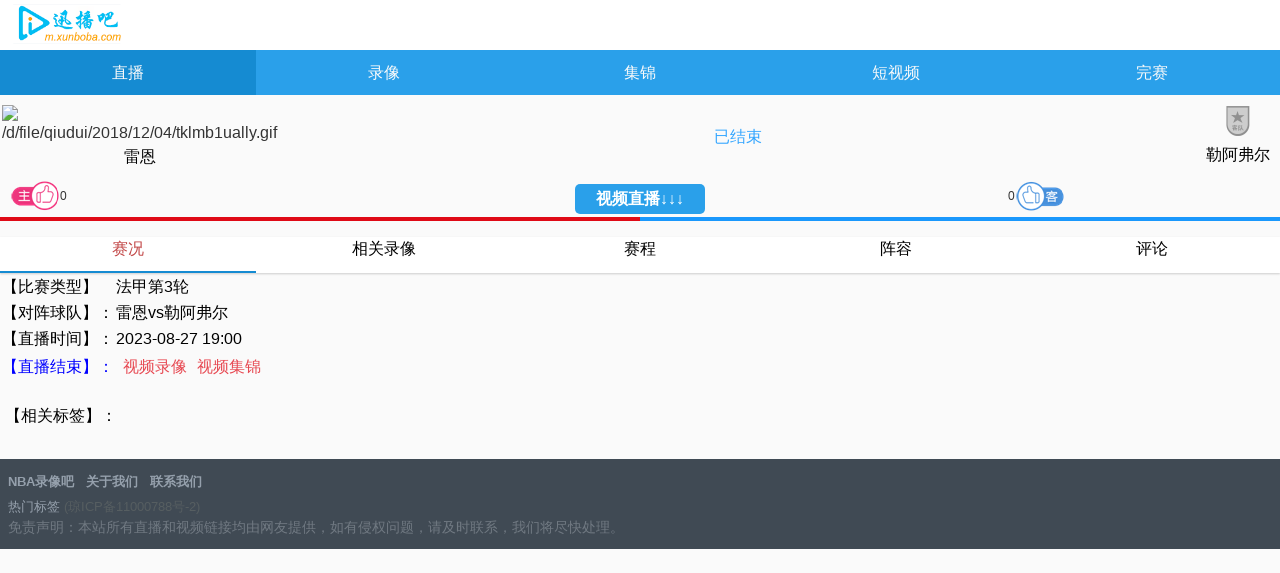

--- FILE ---
content_type: text/html; charset=utf-8
request_url: https://m.xunboba.com/zhibo/80402.html
body_size: 3609
content:
<!DOCTYPE html>
<html>
<head>
    <meta charset="utf-8">
    <meta http-equiv="X-UA-Compatible" content="IE=edge,chrome=1">
    <meta name="applicable-device" content="mobile">
    <meta name="viewport" content="width=device-width, initial-scale=1.0, user-scalable=no">
    <meta name="format-detection" content="telephone=no">
    <meta name="apple-mobile-web-app-capable" content="no">
    <meta name="apple-mobile-web-app-status-bar-style" content="black">
    <title>2023年08月27日雷恩VS勒阿弗尔直播-法甲第3轮直播-NBA录像吧</title>
    <meta name="keywords" content="法甲第3轮,勒阿弗尔,雷恩">
    <meta name="description" content="NBA录像吧为您带来2023年08月27日法甲第3轮勒阿弗尔vs雷恩的视频直播，比赛结束后NBA录像吧为您收集法甲第3轮勒阿弗尔vs雷恩的录像、集锦和新闻等">	
    <link rel="shortcut icon" href="/static/picture/favicon.ico">
    <link rel="stylesheet" type="text/css" href="/static/css/m.css">
    <script language="javascript" src="/static/js/m.js" type="text/javascript"></script>
    <script language="javascript">
        var gameid = "80402";
        var bifenstr = "";
        var bsisover = "no";
        var aid = "80402";
        var bfisfan = "5ZCm";
    </script>
    <style>
        .isay-item{
            height: 110px !important;
        }
    </style>
</head>
<body>
<div class="global">

    <div id="append_parent"></div>
    <div class="header">
        <h1 class="logo"><a href="/">NBA录像吧</a></h1>
    </div>
    <div class="nav">
        <ul>
            <li class="current" style="width: 20%;"><a href="/">直播</a></li>
            <li style="width: 20%;"><a href="/nbaluxiang/">录像</a></li>
            <li style="width: 20%;"><a href="/nbajijin/">集锦</a></li>
            <li style="width: 20%;"><a href="/lqqx/">短视频</a></li>
	    <li style="width: 20%;"><a href="/record.html">完赛</a></li>
        </ul>
    </div>



    <div class="channel">
        <div class="links" id="left" width="100%">
            <div class="sherry_title">
                <table width="100%" style="margin-top:8px;">
                    <tbody>
                    <tr>
                        <td width="80" align="center">
                            <div class="s_name"><img src="/d/file/qiudui/2018/12/04/tklmb1ually.gif" height="30" alt="/d/file/qiudui/2018/12/04/tklmb1ually.gif"></div>雷恩
                        </td>
                        <td align="center">
                            <div class="time" id="teambf"></div>



                            <p class="match-score_js ing"> 已结束 </p>
							                        </td>
                        <td align="center" width="80">
                            <div class="s_name"><img src="/static/images/kedui.png" height="30" width="30"></div>勒阿弗尔
                        </td>
                    </tr>
                    </tbody>
                </table>

<div class="mode_line">
    <div class="digg-container host_good" data-aid="80402">
        <a href="#" class="digg-btn" data-action="host_good" title="为主队点赞">
            <span class="visually-hidden">为主队点赞</span>
        </a>
        <span class="digg-count"></span> 
    </div>
    <div class="match_mode_status">
        <h1>视频直播↓↓↓</h1>
    </div>
    <div class="digg-container guest_good" data-aid="80402">
        <span class="digg-count"></span>
        <a href="#" class="digg-btn" data-action="guest_good" title="为客队点赞">
            <span class="visually-hidden">为客队点赞</span>
        </a>
    </div>
</div>
<div class="live-support-bar-container">
    <div class="support-bar left js-left-support-bar" style="right: 50%"></div>
    <div class="support-bar right js-right-support-bar" style="left: 50%"></div>
</div>
                <div class="swiper-container swiper-container-horizontal">
                    <div class="swiper-wrapper">
                        <div class="bc-head-xian" style="transform: translateX(0px); width: 82px;"></div>
                        <div class="swiper-slide swiper-slide-active on" value="all" style="width: 82.8px;">赛况</div>
						<div class="swiper-slide" value="zhongyao" style="width: 82.8px;">相关录像</div>
						<div class="swiper-slide" value="basketball" style="width: 82.8px;">赛程</div>
                        <div class="swiper-slide swiper-slide-next" value="zhongyao" style="width: 82.8px;">阵容</div>
                        <div class="swiper-slide" value="football" style="width: 82.8px;">评论</div>
                    </div>
                </div>
            </div>
            <script language="javascript" type="text/javascript" src="/static/js/jquery.js"></script>
            <script src="/static/js/swiper.min.js"></script>

            <!-- Initialize Swiper -->
            <script>
                var swiper = new Swiper('.swiper-container', {
                    pagination: '.swiper-pagination',
                    paginationClickable: true,
                    slidesPerView: 5,
                    spaceBetween: 0,
                });
                $('.swiper-wrapper .swiper-slide').eq(0).addClass("on");
                var sWidth = $('.swiper-container').width();
                sWidth = Math.floor(sWidth / 5);
                $('.bc-head-xian').css("width", sWidth);
                $(".swiper-wrapper .swiper-slide").click(function () {
                    $(".swiper-wrapper .swiper-slide").removeClass("on");
                    $(this).addClass("on");
                    var sleft = $(this).position().left;
                    $('.bc-head-xian').css("transform", "translateX(" + sleft + "px)");
                    var tabvalue = $(this).attr('value');
                    $(".article-list").css("display", "none");
                    $(".article-list").eq($(this).index() - 1).css("display", "block");

                });
            </script>

            <div class="article-list" style="display:block">
                <table border="0">
                    <tbody>
                    <tr>
                        <td>【比赛类型】</td>
                        <td>法甲第3轮</td>
                    </tr>
                    <tr>
                        <td>【对阵球队】：</td>
                        <td> 雷恩vs勒阿弗尔</td>
                    </tr>

                    <tr>
                        <td>【直播时间】：</td>
                        <td>2023-08-27 19:00 </td>
                    </tr>
                    </tbody>
                </table>
				<table border="0" style="color:#0000FF">
                <tbody>				
				<tr>
                        <td>
						                                   【直播结束】：
                        <a href="/shipin/139422.html">视频录像</a><a href="/shipin/139404.html">视频集锦</a>                    
                						</td>
                        
                    </tr>
					</tbody>
					</table>

                <div id="t-goal"></div>
                <div id="live_text"></div>
        <div class="itags_live">
            【相关标签】：        </div>
            </div>
            <div class="article-list">
                <div class="dxb_bc">
                    <div class="soccer-hd-B">
                        <h2><a href="/shipin/" class="f074">视频录像专区</a></h2>
                        <a href="/shipin/" class="blue btn-more" title="更多">更多>></a>
                        <div style="clear:both;"></div>
                    </div>
                    <div class="list" style="margin: 10px;padding: 8px;width:auto;">
                                                                        <li>
                            <div class="float guidon1" style="">
                                <a href="/shipin/203614.html">【法甲】2025年12月14日 里昂vs勒阿弗尔 全场录像在线回放</a>
                            </div>
                        </li>
                                                <li>
                            <div class="float guidon1" style="">
                                <a href="/shipin/203605.html">【法甲】2025年12月14日 里昂vs勒阿弗尔 全场集锦</a>
                            </div>
                        </li>
                                                <li>
                            <div class="float guidon1" style="">
                                <a href="/shipin/203530.html">【法甲】2025年12月14日 雷恩vs布雷斯特 全场录像在线回放</a>
                            </div>
                        </li>
                                                <li>
                            <div class="float guidon1" style="">
                                <a href="/shipin/203079.html">【法甲】2025年12月08日 勒阿弗尔vs巴黎FC 全场集锦</a>
                            </div>
                        </li>
                                                <li>
                            <div class="float guidon1" style="">
                                <a href="/shipin/203052.html">【法甲】2025年12月08日 勒阿弗尔vs巴黎FC 全场录像在线回放</a>
                            </div>
                        </li>
                                                <li>
                            <div class="float guidon1" style="">
                                <a href="/shipin/202463.html">【法甲】2025年12月01日 勒阿弗尔vs里尔 全场集锦</a>
                            </div>
                        </li>
                                                <li>
                            <div class="float guidon1" style="">
                                <a href="/shipin/202441.html">【法甲】2025年12月01日 勒阿弗尔vs里尔 全场录像在线回放</a>
                            </div>
                        </li>
                                                <li>
                            <div class="float guidon1" style="">
                                <a href="/shipin/202256.html">【法甲】2025年11月29日 梅斯vs雷恩 全场录像在线回放</a>
                            </div>
                        </li>
                                            </div>
                </div>
            </div>
            <div class="article-list">
                <div class="contentright-title">最近相关赛程</div>
                <ul id="list">
                                                        </ul>
                <div style="clear:both;"></div>
            </div>			
            <div class="article-list" style="display:block">
                <div style="padding:10px;">


                </div>
                <div class="clear"></div>
            </div>
			<div class="article-list">
                <div id="g-linup"></div>
            </div>
            <div class="article-list" style="display:block">

                <div class="clear"></div>
            </div>
        </div>
    </div>

    <script language="javascript">
        var gameid = "0";
        var bifenstr = "";
        updatelqzbinfosj();
    </script>
    <div id="bottomNav">
        <div class="li_f"><img class="lazy signal_img" src="/static/images/signal.png"><span>信号源</span></div>
        <div class="debug_mesg">
	<!--<div class="sinhao">
    <div class="cclive_list">
        <div class="user_list" id="showXinHao">
        </div>
    </div>
    </div>-->
        </div>
        <div class="debug_switch">取消</div>
    </div>
    <!-- footer/S -->
    <div class="footer">
 <div class="links">
  <p> <strong><a href="/">NBA录像吧</a></strong> <strong><a href="/contact.html">关于我们</a></strong> <strong><a href="/contact.html">联系我们</a></strong> </p>
  <p><a href="/tags/">热门标签</a> (琼ICP备11000788号-2)</p>
 </div>
<script>
    (function () {
        var bp = document.createElement('script');
        var curProtocol = window.location.protocol.split(':')[0];
        if (curProtocol === 'https') {
            bp.src = 'https://zz.bdstatic.com/linksubmit/push.js';
        }
        else {
            bp.src = 'http://push.zhanzhang.baidu.com/push.js';
        }
        var s = document.getElementsByTagName("script")[0];
        s.parentNode.insertBefore(bp, s);
    })();
</script>
 <div class="copyright">
  <p>
<script>
var _hmt = _hmt || [];
(function() {
  var hm = document.createElement("script");
  hm.src = "https://hm.baidu.com/hm.js?31134b5ee3194ad3db335eb64a29db5e";
  var s = document.getElementsByTagName("script")[0]; 
  s.parentNode.insertBefore(hm, s);
})();
</script>

   免责声明：本站所有直播和视频链接均由网友提供，如有侵权问题，请及时联系，我们将尽快处理。 </p>
 </div>
<div class="clear"></div>
<script src="/ad_zhibodp.js" type="text/javascript"></script>
<script type="text/javascript">OTca1('zhiboweb1');</script>
<a href="#0" class="cd-top">Top</a>
</div>

    <!-- footer/E -->
<script>var ssid="80402";</script>
<script type="text/javascript" src="/static/js/infor_2.js"></script>
<script src="https://code.jquery.com/jquery-1.11.3.min.js"></script>
</div>
</body>
</html>


--- FILE ---
content_type: text/css
request_url: https://m.xunboba.com/static/css/m.css
body_size: 18535
content:
/*reset*/
body,div,ol,ul,h1,h2,h3,h4,h5,h6,p,th,td,dl,dd,form,iframe,input,textarea,select,label,article,aside,footer,header,menu,nav,section,time,audio,video {
  margin:0;
  padding:0;
}
a {
color: #c14545;;
}
article,aside,footer,header,hgroup,nav,section,audio,canvas,video {
    display: block;
}
body {
    font-family: Lucida, Verdana, 'Hiragino Sans GB', STHeiti, 'WenQuanYi Micro Hei', 'Microsoft YaHei', 微软雅黑, SimSun, sans-serif;
    -webkit-text-size-adjust: 100%;
    -ms-text-size-adjust: 100%;
    -webkit-tap-highlight-color:rgba(0,0,0,0);
}
textarea {
    resize: none;
}
iframe,img {
    border:0;
}
ul,ol {
    list-style:none;
}
input,
select,
textarea {
    outline: 0;
    -webkit-user-modify: read-write-plaintext-only;
}
input {
    -webkit-appearance: none;
}
a{
    text-decoration: none;
}
body,.global{
    background: #fafafa
}
.global{
    min-width: 320px;
}

/*header*/
.header{
    width: 100%; height: 50px;
    background: #fff;
    position:relative;
}
.logo{
    display: inline-block; text-indent:-9999em;
    width: 115px; height: 40px;
    background-image: url(/static/images/logo_m.png);
    background-repeat: no-repeat;
    background-position: 0 0;
    -webkit-background-size:115px 40px;
    -moz-background-size:115px 40px;
    -o-background-size:115px 40px;
    background-size:115px 40px;
    margin: 4px 0 0 10px;
}
.logo a{
    display: block;
}

.jump{
    display: inline-block;
    float: right; margin: 13px 14px 0 0;
    width: 60px; height: 19px;
}

.swiper-slide a{
position:relative;
}
.swiper-slide .swiper-txt{
position: absolute;
top: 0;
left: 0;
margin-bottom: 0;
width: 100%;
height: 25x;
line-height: 25px;
font-size: 12px;
background: rgba(0,0,0,0.3);
color: #FFFFFF;
text-align: center;
}
.bslist li {
clear: both;
position: relative;
border-bottom: 1px solid #E6E6E6;
padding: 5px 5px;
}
.bslist li a {
color: #000;
}
.goTop img{
position: absolute;
right: 5px;
top: 5px;
}
.saishi .head img{
position: absolute;
right: 5px;
top: 5px;
}
.bslist .time {
font-family: Lucida, Verdana, 'Hiragino Sans GB', STHeiti, 'Microsoft YaHei',SimSun, sans-serif,shruti;
font-size: 12px;
}
/*nav*/
.nav{
    width: 100%; overflow: hidden;
    background: #2AA0EA;
    height:45px;
	line-height:45px;
    margin: 0;
}
.nav ul{
    overflow: hidden;
}
.nav li{
	height:45px;
     line-height: 45px;
    float: left; font-size: 1em;
    display: inline-block; text-align: center;
}
.nav li a{
    display: block;
    color: #fafafa
}

.nav li a:focus{
    background: #158BD2
}
.nav li.current a,.toplink li.current a{
    background: #158BD2
}
.navmore{
    display: none;
}
.module table tr  td {
text-align: center;
padding: 5px 0;
color: #000;
font-size: 0.9em;
}
.module table tr td:nth-child(3) {
width: 23%;
}
.module table tr td:nth-child(4) {
width: 23%;
}
.module table tr td:nth-child(1) {
width: 15%;
padding-left: 5px;
font-weight: normal;
text-align: left;
}
.module table tr td:nth-child(2) {
width: 23%;
}

/*head*/
.head{
    height: 31px;
	margin-bottom: 1px;
    background-color:#2AA0EA;
}
.head h2{
    font-size: 1em; font-weight: normal;
    display: inline-block; text-align: center;
    float: left; width: auto; 
    height: 31px; line-height: 31px;
    color: #FFFFFF;
	padding-left:10px;
}

.head h2 a {
    color: #FFF;
	text-decoration:underline;
}
.pic-item{padding-top:5px;overflow:hidden}
.pic-item li{float:left;width:45%;text-align:center;margin:0 8px 5px 8px;list-style: none;}
.pic-item .pic{width:99%;height:90px;overflow:hidden;margin:0;border-radius:8px;margin-left:3px;}
.pic-item .pic img{width:100%;padding:0;border:none;height:90px;border-radius:8px}
.pic-item h4{height:35px;margin:5px 0 0 10px;overflow:hidden;line-height:18px;font-size:12px;font-weight:400;margin-left:3px;}
.mbody{
    padding: 0 5px;
	font-size: 14px;
	line-height: 30px;
}
.mbody a{
	display:block;
	width:90%;
	height:auto;
	overflow:hidden;
	position:relative;
	line-height:30px;
	padding: 2px 10px; 
	margin:10px auto;
	box-shadow: 0 1px 3px rgba(0,0,0,0.6);
	text-decoration: none;
    background: #ffffff;
    border-radius: 4px;
}
.mbody p{word-break: normal;text-align: justify;}
.mbody img{
	max-width: 100% !important; height:auto; /*padding: 5px; border: solid 1px #ccc;*/
}
.zeb8624post {
clear: both;
margin: 20px 10px 0px 10px;
position: relative;
padding-bottom:6px;
border-bottom: 1px solid #f0f0f0;
overflow: hidden;
}
.zeb8624post .date {
float: left;
width: 60px;
height: 48px;
background: #2AA0EA;
margin-top: 2px;
margin-right: 8px;
border: 1px solid #CCC;
border-radius: 5px;
}
.zeb8624post .newsimg{
	float:left;
	width:100px;
	margin-right:16px;
}
.zeb8624post .newsright h2{
font-weight:normal;height:30px;line-height:22px;padding:5px 0;font-size:1.0em;

}
.zeb8624post .newsright h2 a{display:block;color:#c14545;;}
.zeb8624post .newsimg img{
max-width:100px;
margin: 0 auto;
	border:none;
	border-radius:5px;
}
.intro img{
width:100%;
margin: 0 auto;
}
.zeb8624post .date span {
display: block;
text-align: center;
color: #fff;
font-family: 'Microsoft Yahei',Arial;
}
.zeb8624post .date span.f {
font-size: 10px;
}
.zeb8624post .date span {
display: block;
text-align: center;
color: #fff;
font-family: 'Microsoft Yahei',Arial;
}
.zeb8624post h2 {
font-size: 14px;
background: url(/images/topbg.gif) 0 -234px no-repeat;
line-height: 25px;
padding-bottom: 3px;
}
.zeb8624post .info {
height: 20px;
line-height: 20px;
color: #666;
margin-top: 2px;
    font-size: 12px;
}
.zeb8624post .info span.categories {
background: url(images/icons.gif) left -480px no-repeat;
margin-right: 8px;
}
.zeb8624post .info span a {
color:#069;
}
.clear {
clear: both;
}
.zeb8624post .intro {
margin: 1px 0px;
font-size: 12px;
color:#818b97;
}
.zeb8624post .intro p {
padding: 5px 0;
text-align: justify;
text-justify: inter-ideograph;
text-indent: 2em;
line-height: 190%;
margin:0;
}
.swiper-container{margin:0 auto;position:relative;overflow:hidden;z-index:1}.swiper-container-no-flexbox .swiper-slide{float:left}.swiper-container-vertical>.swiper-wrapper{-webkit-box-orient:vertical;-moz-box-orient:vertical;-ms-flex-direction:column;-webkit-flex-direction:column;flex-direction:column}.swiper-wrapper{position:relative;width:100%;height:100%;z-index:1;display:-webkit-box;display:-moz-box;display:-ms-flexbox;display:-webkit-flex;display:flex;-webkit-transition-property:-webkit-transform;-moz-transition-property:-moz-transform;-o-transition-property:-o-transform;-ms-transition-property:-ms-transform;transition-property:transform;-webkit-box-sizing:content-box;-moz-box-sizing:content-box;box-sizing:content-box}.swiper-container-android .swiper-slide,.swiper-wrapper{-webkit-transform:translate3d(0,0,0);-moz-transform:translate3d(0,0,0);-o-transform:translate(0,0);-ms-transform:translate3d(0,0,0);transform:translate3d(0,0,0)}.swiper-container-multirow>.swiper-wrapper{-webkit-box-lines:multiple;-moz-box-lines:multiple;-ms-flex-wrap:wrap;-webkit-flex-wrap:wrap;flex-wrap:wrap}.swiper-container-free-mode>.swiper-wrapper{-webkit-transition-timing-function:ease-out;-moz-transition-timing-function:ease-out;-ms-transition-timing-function:ease-out;-o-transition-timing-function:ease-out;transition-timing-function:ease-out;margin:0 auto}.swiper-slide{-webkit-flex-shrink:0;-ms-flex:0 0 auto;flex-shrink:0;width:100%;height:100%;position:relative}.swiper-container .swiper-notification{position:absolute;left:0;top:0;pointer-events:none;opacity:0;z-index:-1000}.swiper-wp8-horizontal{-ms-touch-action:pan-y;touch-action:pan-y}.swiper-wp8-vertical{-ms-touch-action:pan-x;touch-action:pan-x}.swiper-button-next,.swiper-button-prev{position:absolute;top:50%;width:27px;height:44px;margin-top:-22px;z-index:10;cursor:pointer;-moz-background-size:27px 44px;-webkit-background-size:27px 44px;background-size:27px 44px;background-position:center;background-repeat:no-repeat}.swiper-button-next.swiper-button-disabled,.swiper-button-prev.swiper-button-disabled{opacity:.35;cursor:auto;pointer-events:none}.swiper-button-prev,.swiper-container-rtl .swiper-button-next{background-image:url("data:image/svg+xml;charset=utf-8,%3Csvg%20xmlns%3D'http%3A%2F%2Fwww.w3.org%2F2000%2Fsvg'%20viewBox%3D'0%200%2027%2044'%3E%3Cpath%20d%3D'M0%2C22L22%2C0l2.1%2C2.1L4.2%2C22l19.9%2C19.9L22%2C44L0%2C22L0%2C22L0%2C22z'%20fill%3D'%23007aff'%2F%3E%3C%2Fsvg%3E");left:10px;right:auto}.swiper-button-prev.swiper-button-black,.swiper-container-rtl .swiper-button-next.swiper-button-black{background-image:url("data:image/svg+xml;charset=utf-8,%3Csvg%20xmlns%3D'http%3A%2F%2Fwww.w3.org%2F2000%2Fsvg'%20viewBox%3D'0%200%2027%2044'%3E%3Cpath%20d%3D'M0%2C22L22%2C0l2.1%2C2.1L4.2%2C22l19.9%2C19.9L22%2C44L0%2C22L0%2C22L0%2C22z'%20fill%3D'%23000000'%2F%3E%3C%2Fsvg%3E")}.swiper-button-prev.swiper-button-white,.swiper-container-rtl .swiper-button-next.swiper-button-white{background-image:url("data:image/svg+xml;charset=utf-8,%3Csvg%20xmlns%3D'http%3A%2F%2Fwww.w3.org%2F2000%2Fsvg'%20viewBox%3D'0%200%2027%2044'%3E%3Cpath%20d%3D'M0%2C22L22%2C0l2.1%2C2.1L4.2%2C22l19.9%2C19.9L22%2C44L0%2C22L0%2C22L0%2C22z'%20fill%3D'%23ffffff'%2F%3E%3C%2Fsvg%3E")}.swiper-button-next,.swiper-container-rtl .swiper-button-prev{background-image:url("data:image/svg+xml;charset=utf-8,%3Csvg%20xmlns%3D'http%3A%2F%2Fwww.w3.org%2F2000%2Fsvg'%20viewBox%3D'0%200%2027%2044'%3E%3Cpath%20d%3D'M27%2C22L27%2C22L5%2C44l-2.1-2.1L22.8%2C22L2.9%2C2.1L5%2C0L27%2C22L27%2C22z'%20fill%3D'%23007aff'%2F%3E%3C%2Fsvg%3E");right:10px;left:auto}.swiper-button-next.swiper-button-black,.swiper-container-rtl .swiper-button-prev.swiper-button-black{background-image:url("data:image/svg+xml;charset=utf-8,%3Csvg%20xmlns%3D'http%3A%2F%2Fwww.w3.org%2F2000%2Fsvg'%20viewBox%3D'0%200%2027%2044'%3E%3Cpath%20d%3D'M27%2C22L27%2C22L5%2C44l-2.1-2.1L22.8%2C22L2.9%2C2.1L5%2C0L27%2C22L27%2C22z'%20fill%3D'%23000000'%2F%3E%3C%2Fsvg%3E")}.swiper-button-next.swiper-button-white,.swiper-container-rtl .swiper-button-prev.swiper-button-white{background-image:url("data:image/svg+xml;charset=utf-8,%3Csvg%20xmlns%3D'http%3A%2F%2Fwww.w3.org%2F2000%2Fsvg'%20viewBox%3D'0%200%2027%2044'%3E%3Cpath%20d%3D'M27%2C22L27%2C22L5%2C44l-2.1-2.1L22.8%2C22L2.9%2C2.1L5%2C0L27%2C22L27%2C22z'%20fill%3D'%23ffffff'%2F%3E%3C%2Fsvg%3E")}.swiper-pagination{position:absolute;text-align:center;-webkit-transition:300ms;-moz-transition:300ms;-o-transition:300ms;transition:300ms;-webkit-transform:translate3d(0,0,0);-ms-transform:translate3d(0,0,0);-o-transform:translate3d(0,0,0);transform:translate3d(0,0,0);z-index:10}.swiper-pagination.swiper-pagination-hidden{opacity:0}.swiper-pagination-bullet{width:8px;height:8px;display:inline-block;border-radius:100%;background:#fff;opacity:.2}button.swiper-pagination-bullet{border:none;margin:0;padding:0;box-shadow:none;-moz-appearance:none;-ms-appearance:none;-webkit-appearance:none;appearance:none}.swiper-pagination-clickable .swiper-pagination-bullet{cursor:pointer}.swiper-pagination-white .swiper-pagination-bullet{background:#fff}.swiper-pagination-bullet-active{opacity:1;background:#007aff}.swiper-pagination-white .swiper-pagination-bullet-active{background:#fff}.swiper-pagination-black .swiper-pagination-bullet-active{background:#000}.swiper-container-vertical>.swiper-pagination{right:10px;top:50%;-webkit-transform:translate3d(0,-50%,0);-moz-transform:translate3d(0,-50%,0);-o-transform:translate(0,-50%);-ms-transform:translate3d(0,-50%,0);transform:translate3d(0,-50%,0)}.swiper-container-vertical>.swiper-pagination .swiper-pagination-bullet{margin:5px 0;display:block}.swiper-container-horizontal>.swiper-pagination{bottom:10px;left:0;width:100%}.swiper-container-horizontal>.swiper-pagination .swiper-pagination-bullet{margin:0 5px}.swiper-container-3d{-webkit-perspective:1200px;-moz-perspective:1200px;-o-perspective:1200px;perspective:1200px}.swiper-container-3d .swiper-cube-shadow,.swiper-container-3d .swiper-slide,.swiper-container-3d .swiper-slide-shadow-bottom,.swiper-container-3d .swiper-slide-shadow-left,.swiper-container-3d .swiper-slide-shadow-right,.swiper-container-3d .swiper-slide-shadow-top,.swiper-container-3d .swiper-wrapper{-webkit-transform-style:preserve-3d;-moz-transform-style:preserve-3d;-ms-transform-style:preserve-3d;transform-style:preserve-3d}.swiper-container-3d .swiper-slide-shadow-bottom,.swiper-container-3d .swiper-slide-shadow-left,.swiper-container-3d .swiper-slide-shadow-right,.swiper-container-3d .swiper-slide-shadow-top{position:absolute;left:0;top:0;width:100%;height:100%;pointer-events:none;z-index:10}.swiper-container-3d .swiper-slide-shadow-left{background-image:-webkit-gradient(linear,left top,right top,from(rgba(0,0,0,.5)),to(rgba(0,0,0,0)));background-image:-webkit-linear-gradient(right,rgba(0,0,0,.5),rgba(0,0,0,0));background-image:-moz-linear-gradient(right,rgba(0,0,0,.5),rgba(0,0,0,0));background-image:-o-linear-gradient(right,rgba(0,0,0,.5),rgba(0,0,0,0));background-image:linear-gradient(to left,rgba(0,0,0,.5),rgba(0,0,0,0))}.swiper-container-3d .swiper-slide-shadow-right{background-image:-webkit-gradient(linear,right top,left top,from(rgba(0,0,0,.5)),to(rgba(0,0,0,0)));background-image:-webkit-linear-gradient(left,rgba(0,0,0,.5),rgba(0,0,0,0));background-image:-moz-linear-gradient(left,rgba(0,0,0,.5),rgba(0,0,0,0));background-image:-o-linear-gradient(left,rgba(0,0,0,.5),rgba(0,0,0,0));background-image:linear-gradient(to right,rgba(0,0,0,.5),rgba(0,0,0,0))}.swiper-container-3d .swiper-slide-shadow-top{background-image:-webkit-gradient(linear,left top,left bottom,from(rgba(0,0,0,.5)),to(rgba(0,0,0,0)));background-image:-webkit-linear-gradient(bottom,rgba(0,0,0,.5),rgba(0,0,0,0));background-image:-moz-linear-gradient(bottom,rgba(0,0,0,.5),rgba(0,0,0,0));background-image:-o-linear-gradient(bottom,rgba(0,0,0,.5),rgba(0,0,0,0));background-image:linear-gradient(to top,rgba(0,0,0,.5),rgba(0,0,0,0))}.swiper-container-3d .swiper-slide-shadow-bottom{background-image:-webkit-gradient(linear,left bottom,left top,from(rgba(0,0,0,.5)),to(rgba(0,0,0,0)));background-image:-webkit-linear-gradient(top,rgba(0,0,0,.5),rgba(0,0,0,0));background-image:-moz-linear-gradient(top,rgba(0,0,0,.5),rgba(0,0,0,0));background-image:-o-linear-gradient(top,rgba(0,0,0,.5),rgba(0,0,0,0));background-image:linear-gradient(to bottom,rgba(0,0,0,.5),rgba(0,0,0,0))}.swiper-container-coverflow .swiper-wrapper{-ms-perspective:1200px}.swiper-container-fade.swiper-container-free-mode .swiper-slide{-webkit-transition-timing-function:ease-out;-moz-transition-timing-function:ease-out;-ms-transition-timing-function:ease-out;-o-transition-timing-function:ease-out;transition-timing-function:ease-out}.swiper-container-fade .swiper-slide{pointer-events:none}.swiper-container-fade .swiper-slide .swiper-slide{pointer-events:none}.swiper-container-fade .swiper-slide-active,.swiper-container-fade .swiper-slide-active .swiper-slide-active{pointer-events:auto}.swiper-container-cube{overflow:visible}.swiper-container-cube .swiper-slide{pointer-events:none;visibility:hidden;-webkit-transform-origin:0 0;-moz-transform-origin:0 0;-ms-transform-origin:0 0;transform-origin:0 0;-webkit-backface-visibility:hidden;-moz-backface-visibility:hidden;-ms-backface-visibility:hidden;backface-visibility:hidden;width:100%;height:100%;z-index:1}.swiper-container-cube.swiper-container-rtl .swiper-slide{-webkit-transform-origin:100% 0;-moz-transform-origin:100% 0;-ms-transform-origin:100% 0;transform-origin:100% 0}.swiper-container-cube .swiper-slide-active,.swiper-container-cube .swiper-slide-next,.swiper-container-cube .swiper-slide-next+.swiper-slide,.swiper-container-cube .swiper-slide-prev{pointer-events:auto;visibility:visible}.swiper-container-cube .swiper-slide-shadow-bottom,.swiper-container-cube .swiper-slide-shadow-left,.swiper-container-cube .swiper-slide-shadow-right,.swiper-container-cube .swiper-slide-shadow-top{z-index:0;-webkit-backface-visibility:hidden;-moz-backface-visibility:hidden;-ms-backface-visibility:hidden;backface-visibility:hidden}.swiper-container-cube .swiper-cube-shadow{position:absolute;left:0;bottom:0;width:100%;height:100%;background:#000;opacity:.6;-webkit-filter:blur(50px);filter:blur(50px);z-index:0}.swiper-scrollbar{border-radius:10px;position:relative;-ms-touch-action:none;background:rgba(0,0,0,.1)}.swiper-container-horizontal>.swiper-scrollbar{position:absolute;left:1%;bottom:3px;z-index:50;height:5px;width:98%}.swiper-container-vertical>.swiper-scrollbar{position:absolute;right:3px;top:1%;z-index:50;width:5px;height:98%}.swiper-scrollbar-drag{height:100%;width:100%;position:relative;background:rgba(0,0,0,.5);border-radius:10px;left:0;top:0}.swiper-scrollbar-cursor-drag{cursor:move}.swiper-lazy-preloader{width:42px;height:42px;position:absolute;left:50%;top:50%;margin-left:-21px;margin-top:-21px;z-index:10;-webkit-transform-origin:50%;-moz-transform-origin:50%;transform-origin:50%;-webkit-animation:swiper-preloader-spin 1s steps(12,end) infinite;-moz-animation:swiper-preloader-spin 1s steps(12,end) infinite;animation:swiper-preloader-spin 1s steps(12,end) infinite}.swiper-lazy-preloader:after{display:block;content:"";width:100%;height:100%;background-image:url("data:image/svg+xml;charset=utf-8,%3Csvg%20viewBox%3D'0%200%20120%20120'%20xmlns%3D'http%3A%2F%2Fwww.w3.org%2F2000%2Fsvg'%20xmlns%3Axlink%3D'http%3A%2F%2Fwww.w3.org%2F1999%2Fxlink'%3E%3Cdefs%3E%3Cline%20id%3D'l'%20x1%3D'60'%20x2%3D'60'%20y1%3D'7'%20y2%3D'27'%20stroke%3D'%236c6c6c'%20stroke-width%3D'11'%20stroke-linecap%3D'round'%2F%3E%3C%2Fdefs%3E%3Cg%3E%3Cuse%20xlink%3Ahref%3D'%23l'%20opacity%3D'.27'%2F%3E%3Cuse%20xlink%3Ahref%3D'%23l'%20opacity%3D'.27'%20transform%3D'rotate(30%2060%2C60)'%2F%3E%3Cuse%20xlink%3Ahref%3D'%23l'%20opacity%3D'.27'%20transform%3D'rotate(60%2060%2C60)'%2F%3E%3Cuse%20xlink%3Ahref%3D'%23l'%20opacity%3D'.27'%20transform%3D'rotate(90%2060%2C60)'%2F%3E%3Cuse%20xlink%3Ahref%3D'%23l'%20opacity%3D'.27'%20transform%3D'rotate(120%2060%2C60)'%2F%3E%3Cuse%20xlink%3Ahref%3D'%23l'%20opacity%3D'.27'%20transform%3D'rotate(150%2060%2C60)'%2F%3E%3Cuse%20xlink%3Ahref%3D'%23l'%20opacity%3D'.37'%20transform%3D'rotate(180%2060%2C60)'%2F%3E%3Cuse%20xlink%3Ahref%3D'%23l'%20opacity%3D'.46'%20transform%3D'rotate(210%2060%2C60)'%2F%3E%3Cuse%20xlink%3Ahref%3D'%23l'%20opacity%3D'.56'%20transform%3D'rotate(240%2060%2C60)'%2F%3E%3Cuse%20xlink%3Ahref%3D'%23l'%20opacity%3D'.66'%20transform%3D'rotate(270%2060%2C60)'%2F%3E%3Cuse%20xlink%3Ahref%3D'%23l'%20opacity%3D'.75'%20transform%3D'rotate(300%2060%2C60)'%2F%3E%3Cuse%20xlink%3Ahref%3D'%23l'%20opacity%3D'.85'%20transform%3D'rotate(330%2060%2C60)'%2F%3E%3C%2Fg%3E%3C%2Fsvg%3E");background-position:50%;-webkit-background-size:100%;background-size:100%;background-repeat:no-repeat}.swiper-lazy-preloader-white:after{background-image:url("data:image/svg+xml;charset=utf-8,%3Csvg%20viewBox%3D'0%200%20120%20120'%20xmlns%3D'http%3A%2F%2Fwww.w3.org%2F2000%2Fsvg'%20xmlns%3Axlink%3D'http%3A%2F%2Fwww.w3.org%2F1999%2Fxlink'%3E%3Cdefs%3E%3Cline%20id%3D'l'%20x1%3D'60'%20x2%3D'60'%20y1%3D'7'%20y2%3D'27'%20stroke%3D'%23fff'%20stroke-width%3D'11'%20stroke-linecap%3D'round'%2F%3E%3C%2Fdefs%3E%3Cg%3E%3Cuse%20xlink%3Ahref%3D'%23l'%20opacity%3D'.27'%2F%3E%3Cuse%20xlink%3Ahref%3D'%23l'%20opacity%3D'.27'%20transform%3D'rotate(30%2060%2C60)'%2F%3E%3Cuse%20xlink%3Ahref%3D'%23l'%20opacity%3D'.27'%20transform%3D'rotate(60%2060%2C60)'%2F%3E%3Cuse%20xlink%3Ahref%3D'%23l'%20opacity%3D'.27'%20transform%3D'rotate(90%2060%2C60)'%2F%3E%3Cuse%20xlink%3Ahref%3D'%23l'%20opacity%3D'.27'%20transform%3D'rotate(120%2060%2C60)'%2F%3E%3Cuse%20xlink%3Ahref%3D'%23l'%20opacity%3D'.27'%20transform%3D'rotate(150%2060%2C60)'%2F%3E%3Cuse%20xlink%3Ahref%3D'%23l'%20opacity%3D'.37'%20transform%3D'rotate(180%2060%2C60)'%2F%3E%3Cuse%20xlink%3Ahref%3D'%23l'%20opacity%3D'.46'%20transform%3D'rotate(210%2060%2C60)'%2F%3E%3Cuse%20xlink%3Ahref%3D'%23l'%20opacity%3D'.56'%20transform%3D'rotate(240%2060%2C60)'%2F%3E%3Cuse%20xlink%3Ahref%3D'%23l'%20opacity%3D'.66'%20transform%3D'rotate(270%2060%2C60)'%2F%3E%3Cuse%20xlink%3Ahref%3D'%23l'%20opacity%3D'.75'%20transform%3D'rotate(300%2060%2C60)'%2F%3E%3Cuse%20xlink%3Ahref%3D'%23l'%20opacity%3D'.85'%20transform%3D'rotate(330%2060%2C60)'%2F%3E%3C%2Fg%3E%3C%2Fsvg%3E")}@-webkit-keyframes swiper-preloader-spin{100%{-webkit-transform:rotate(360deg)}}@keyframes swiper-preloader-spin{100%{transform:rotate(360deg)}}

.swiper-slide {
        text-align: center;
        font-size: 18px;
        background: #fff;

        /* Center slide text vertically */
        display: -webkit-box;
        display: -ms-flexbox;
        display: -webkit-flex;
        display: flex;
        -webkit-box-pack: center;
        -ms-flex-pack: center;
        -webkit-justify-content: center;
        justify-content: center;
        -webkit-box-align: center;
        -ms-flex-align: center;
        -webkit-align-items: center;
        align-items: center;
    }



/*------
list*/
.list{
    padding:0 8px 0;
}
.list li{
    padding:6px 10px 6px 6px;border-bottom:dashed #ccc 1px;
}
.list li a {
    display: inline;
    color: #000;
}


/*full-图文列表*/
.full{
    padding: 10px 0;
    border-bottom: 1px solid #eceef0;
}
.full h2 {
    height: 22px; line-height: 22px; overflow: hidden;
    font-size: 1em;font-weight: normal; 
    text-overflow:ellipsis;white-space: nowrap;
    padding-left: 5px; margin-bottom: 4px;
}
.full .thumb {
    width: 75px; height: 55px; padding: 1px; border: 1px solid #e0e0e0;
    float: left; line-height: 51px; text-align: center;
    background: #e9f1f4;
}
.full .thumb img{
    display: inline-block;
    max-width: 100%; margin: 0 auto;
    vertical-align: middle;
}
.full p {
    padding: 0 0 0 5px;
    line-height: 17px; font-size: 0.8125em;
    word-wrap:break-word; overflow: hidden;
    max-height: 34px; color: #878c92;
}
.full .count {
    height: 17px;
    line-height: 17px;
    display: inline-block;
    text-align: right; float: right;
}
.full .count i {
    font-size: 0.6875em; font-family: Helvetica; 
    color: #878c92; font-style: normal;
}

/*lite-文字列表*/
.lite {
	
}
.lite h2{
    font-weight: normal;height:auto;line-height: 40px;padding:5px 0;
    font-size: 14px; 
}
.lite h2 a{
    display: block; overflow: hidden;
    text-overflow:ellipsis;white-space: nowrap;
}
/*.lite h2 {font-weight:normal;height:30px;line-height:22px;padding:5px 0;font-size:1.3em;margin-left:90px;}
.lite h2 a {display:block;color:#000000;}*/

/*module*/
.module,.module .content{
    width: 100%;
    overflow: hidden;
    position: relative;
    
}
.module .panel{
    overflow: hidden;
    float: left; width: 100%;
}
.pcontent{
	padding:0 10px; line-height: 40px;
}
/*original*/
.original{
    margin: 0 8px 15px;
    border:1px solid #d2e1f1;
    background: #fff;
}
.original h2{
    padding: 10px 0 0 0;
    border-top: 1px solid #fafafa;
    font-size:1em; color: #458fce; font-weight:700; text-indent: 10px;
    background-color: #f1f7fd;
    background: -moz-linear-gradient(top, #eff6fd, #feffff);
    background: -webkit-gradient(linear,top,from(#eff6fd),to(#feffff));
    background: -webkit-linear-gradient(top, #eff6fd, #feffff);
    background: -o-linear-gradient(top, #eff6fd, #feffff);
}
.original .topnews{
    padding: 0px 8px 5px;
}
.original .more{
    display: none;
}

.channel .links {
line-height: 24px;
}
.links a {
color: #333;
}

.contentright-title {
margin-bottom: 5px;
background: #158BD2;
height: 30px;
margin-top: 0px;
font-size: 14px;
font-family: Microsoft YaHei,sans-serif,"宋体";
text-align: left;
line-height: 30px;
padding-left: 5px;
color: #FFFFFF;
}
#list div {
float: left;
width: 33%;
color: #000;
text-align: center;
font-size: 14px;
}
#list h2 {
overflow: hidden;
height: 12px;
color: #999;
font-weight: 400;
font-size: 12px;
line-height: 12px;
}
#list div.stat {
float: left;
padding-top: 5px;
width: 105px;
}
#list div.away img, #list div.home img {
display: block;
margin: 10px auto;
border:none;
}
#list p i {
color: #E04E4C;
font-style: normal;
}
.channel #list,.channel #list p{
margin:0;
}
.channel #list li{
margin:0;
padding-bottom:20px;
border-bottom:1px solid #f3f3f3;
height:60px;
}
.channel #list li:hover{
	background:#ccc;
}
/*footnav*/
.footnav{
    width: 100%;
    background: #49535d;
    padding:12px 0;
    overflow: hidden;
}
.footnav li{
    float: left;
    width: 20%; text-align: center;
    height: 28px; line-height: 28px;
    font-size: 0.9375em;
}
.footnav li a{
    color: #95a0ac;
}
.footnav li.current{
    background: #404a54;
}
/*footer*/
.footer{
    background: #404a54;
    padding:10px 8px 12px 0;
    overflow: hidden;
    position: relative;
}
.footer .links {
    /*margin-top: 12px;*/
    line-height: 25px;
    color: #565e61; font-size: 0.8125em; text-align: left;
}
.footer .links a{
    color: #95a0ac;
    margin:  0 0 0 8px; display:inline;
}
.footer .links a:before{
    content: ""; background: #565e61;
    width: 1px; height: 12px;
    display: inline-block; vertical-align: -1px;
    font-size: 1em;
    color: #565e61;margin-right:8px;
}
.footer .links a:first-child:before{
    display: none;
}
.copyright {
    font-size: 14px;
    color: #707982; text-align: left;
	padding-left:8px;
}
.copyright a{display:none;}
.gotop{
    width: 80px; height: 36px;line-height:36px;
    text-align:center;color: #95a0ac;
    background: #313a43;
    position: absolute;
    right: 12px;
    top: 10px;
}

.footer .links .iosweb{
  display: none;
}
a[href="http://ta.qq.com?ADTAG=FROUM.FOOTER.CLICK.ICON"] {
    display: none;
}
img[src="http://tajs.qq.com/icon/toss_11.gif"]{
    display: none;
}
/*dialog*/
.mask{
    position: absolute;
    left: 0;top: 0;right: 0;bottom: 0;
    width: 100%; height: 100%;
    background: #000;
    background: rgba(0,0,0,0.3);
    z-index: 2;
}
.dialog {
    width: 270px;
    height: 164px;
    background: #fff;
    background: rgba(255,255,255,0.9);
    border-radius: 8px;
    text-align: center;
    position: absolute; z-index: 3;
    left: 50%; top: 50%; margin:  -82px 0 0 -135px;
}
.dialog h3{
    padding: 20px 0 10px;line-height: normal;
    font-size: 1.0625em;
    color: #000;
}
.dialog p{
    padding: 5px 0; line-height: normal;
    font-size: 1em;
    color: #000;
}
.dialogbar {
    border-top: 1px solid #b2b2b2;
    width: 100%; position: absolute;
    left: 0; bottom: 0;
    display: table;
}
.dialog span{
    display: table-cell;
    width: 50%; height: 44px; line-height: 44px;
    color: #007aff; font-size:1.0625em; 
}
.dialog span:first-child{
    border-right: 1px solid #b2b2b2
}


.advert{
	width:100%; height: 50px; margin: 5px 0; background: lightblue; line-height: 50px; text-align: center;
}
.advert a{
	color:darkred; text-shadow: 0 1px 3px #555; display: block; width: 100%;
}


/*more*/
.more{
  height: 33px; line-height: 33px;
  margin: 0 8px; border:1px solid #efefef;
  background-color: #f6f5f5;
  text-align: center; margin-bottom: 15px;
}
.more a{
    color: #b4b4b4
}
.more span{
  font-size: 1em;
}
.more .gomore:after,.more .gochannel:after{
  content: ""; display: inline-block;
  width: 21px; height: 21px;
  vertical-align: -5px;
  margin-left: 5px;
}
.more .gochannel:after{
  background-position: -62px 0;
}
.more .gomore:after{
  background-position: -42px 0;
}



/*.s_time{
	width:50px;
}
.s_name{
	line-height: 30px;
}
.s_keyword,.s_keyword a{
	font-size:12px;
	line-height: 12px;
	color: #2AA0EA; 
}*/
.s_time{width:30px;font-weight:bold;}
.s_time_top{font-weight:bold;}
.s_name{color:#333;}
.s_keyword{color:#0000ff;max-height:30px;overflow:hidden;font-size:1em;margin-top:5px;line-height:15px;}
/*.lite h2 .s_keyword a{
	float:left;
	color: #2AA0EA; 
	margin-right:5px;
}*/
 .headline .video_lite h2 a{
            background-image: url(../images/ic_headline_video.png) ;
        }
        .headline .news_lite h2 a{
            background-image: url(/static/images/ic_headline_news.png) ;
        }
        .headline .notice_lite h2 a{
            background-image: url(../images/ic_headline_notice.png) ;
        }
        .headline .lite h2 a{
            background-position: left center;
            background-size: 20px 20px;
            background-repeat: no-repeat;
            text-indent: 30px;
        }
	.nlist li a{
color: #000;
	}
	.pagelist li{
float:left;
line-height: 17px;
margin-right: 6px;
border: 1px solid #E9E9E9;
padding:3px;
margin:6px 2px;
}
.mlist li{
border-bottom: 1px solid #eceef0;
box-shadow: 0 1px 1px #fff;
padding:3px 6px;
color: #ccc;
}	

.soccer-v-item-A li {
float: left;
width: 110px;
margin: 10px 3px 5px 3px;
list-style-type: none;
}
.soccer-v-item-A .img {
position: relative;
margin-bottom: 8px;

}
.soccer-v-item-A .img a {
display: block;
width: 108px;
height: 70px;
padding: 1px;
border: 1px solid #CCC;
}
.soccer-v-item-A .img img {
width: 108px;
height: 70px;
vertical-align: top;
margin: 0px;
display: block;
padding: 0px;
border: none;
}
.soccer-v-item-A h4 {
height: 36px;
line-height: 18px;
overflow: hidden;
font-size: 12px;
font-weight: 400;
}
.soccer-v-item-A .soccer-v-btn-play {
display: block;
position: absolute;
left: 8px;
bottom: 8px;
width: 23px;
height: 23px;
overflow: hidden;
background: url(https://www.itiyu.com/template/comeing_news_04/comeing/ico_v_play.png) no-repeat 0 0;
_background: none;
_filter: progid:DXImageTransform.Microsoft.AlphaImageLoader(enabled=true,sizingMethod=noscale,src="https://www.itiyu.com/template/comeing_news_04/comeing/ico_v_play.png");
}
.sherry_title h1 {

    line-height: 25px;
    font-size: 16px;
    padding: 12px 12px;
    margin: 0;
    text-align: left;
    color: #CC3300;
    height: auto;
    overflow: hidden;
    position: relative;
}
.sherry_title .source {
border-bottom: 1px solid #eee;
font-size: 10px;
 color: #666;
padding: 2px 12px 0px 12px;
text-align:left;
}
.video_list li {
list-style-type: none;
height: 80px;
line-height: 80px;
}
.video_list p{margin:0px 0px;padding:5px 0px;font-size:16px;}
.video_list a{width:auto;padding:0px 5px;box-shadow:none;color:#0054AF;border-bottom:0px solid #f2f2f2;}
.video_list .video_img {
width: 50px;
float: left;
height: 80px;
position: relative;
}
.video_list .video_full {
overflow: hidden;
text-overflow: ellipsis;
border-bottom: 1px solid #eee;
}
.video_list .video_pad {
width: 165px;
float: right;
height: 80px;
text-align: right;
padding-right:28px;
border-bottom: 1px solid #f1f1f1;
overflow: hidden;
}
.video_list .video_img .video_splay {
position: absolute;
left: 50%;
top: 50%;
border: 0;
margin: -18px 0 0 -21px;
}
.soccer-hd-B {
height: 30px;
padding: 0 8px;
line-height: 30px;
background: #EAEEF0;
font-size:12px;
margin: 0px;
}
soccer-hd-B td {
    text-align: center;
}
.si_tb {
    background: rgb(224, 233, 246);
    width: 100%;
    border-collapse: initial;
}
.si_tb td {
    background: rgb(255, 255, 255);
    line-height: 120%;
    padding: 2px;
    text-align: center;
}
.si_tb td  img{border:none;    display: inline;margin:2px;}
.si_tb  .bstou td{background:#006699;}
.si_tb td.si_time { background:#EAEEF0; font-size:12px; font-weight:bold; }
td.si_odds { font-weight:bold; }
td.si_tips { background:#E8EFF9; }
td.goal { background:#FFBABA; }
#icons {
    text-align: center;
    line-height: 30px;
    overflow: hidden;
    height: auto;
    padding-top: 5px;
    padding-bottom: 5px;
}
#icons .icon {
    font-size: 12px;
    float: left;
    line-height: 14px;
    color: #666;
    display: block;
    white-space: nowrap;
    padding: 5px;
    margin-left: 5px;
    text-align: left;
}
#icons .icon img {
    vertical-align: middle;
    margin-top: -3px;
    margin-right: 2px;
}

.abcs{
margin-top: 5px;
border-top: 1px solid #BCC4CB;
}
.soccer-hd-B h2 {
float: left;
font-size: 12px;
margin-right: 5px;
}
.soccer-hd-B .soccer-hd-link {
float: left;
color: #949494;
}
.soccer-hd-B .btn-more {
float: right;
margin-top: 8px;
line-height: normal;
}
.list {
margin: 0 auto;
-moz-box-shadow: 0 1px 5px 0px #ddd;
-webkit-box-shadow: 0 1px 5px 0px #ddd;
box-shadow: 0 1px 5px 0px #ddd;
-moz-border-radius: 5px;
-webkit-border-radius: 5px;
border-radius: 5px;
border: 1px solid #ddd;
background: #FFF;
margin-bottom: 6px;
padding-bottom: 12px;
}
.list h3 {
color: #FFFFFF;
font-size: 18px;
padding-left: 20px;
margin: 0;
height: 36px;
line-height: 36px;
/*border-top-left-radius: 5px;
border-top-right-radius: 5px;*/
position: relative;
}
.list .goTop {
float: right;
margin-right: 10px;
margin-top: 2px;
}
.list h3 a {
color: #158BD2;
line-height: 38px;
}
.list li {
clear: both;
position: relative;
border-bottom: 1px solid #f3f3f3;
overflow: hidden;
list-style:none;
}
.list .timeLeague {
margin: 0px 10px !important;
margin: 0px 10px 0px 5px;
float: left;
}
.list .guidon1 {
padding-right: 20px;
height: 46px;
}
#list_d5 h3, .fixcc5 {
background: #fff;
/*border-bottom:solid 2px #2AA0EA;*/
border-left:4px solid #2AA0EA;
color:#333333;
}
.list .time {
margin: 9px 1px;
text-align: center;
font-family: Lucida, Verdana, 'Hiragino Sans GB', STHeiti, 'Microsoft YaHei',SimSun, sans-serif,shruti;
font-size: 20px;
}
.data_t {
background: #2AA0EA;
color: #fff;
line-height: 30px;
font-weight: bold;
font-size: 12px;
padding: 0 10px;
text-align: center;
}
.live_text_tb {
    margin: 10px;
}
.live_table {
width: 100%;
text-align: center;
border-collapse: collapse;
border: none;
}
.live_title td {
background-color: #2AA0EA;
font-weight: 700;
color: #FFF;
}
.jfname {
height: 36px;
text-align: left;
padding-left: 1px;
}
.live_table td {
height: 30px;
border: 1px #c9c9c9 solid;
min-width: 31px;
font-size:12px;
}
.live_title td {
border: none;
}
.bs1tr {
background: #FFFFFF;
}
.tbg0 {
background: #E0E9F6;
}
.jfname img {
margin: 0 5px;
max-width: 24px;
border: none;
display: inline;
vertical-align: middle;
}
.p_pop .flbc,.p_pof .flbc{margin-right:8px;margin-top:4px;}.t_l,.t_c,.t_r,.m_l,.m_r,.b_l,.b_c,.b_r{overflow:hidden;background:#000;opacity:0.2;filter:alpha(opacity=20);}.t_l,.t_r,.b_l,.b_r{width:8px;height:8px;}.t_c,.b_c{height:8px;}.m_l,.m_r{width:8px;}.t_l{-moz-border-radius:8px 0 0 0;-webkit-border-radius:8px 0 0 0;border-radius:8px 0 0 0;}.t_r{-moz-border-radius:0 8px 0 0;-webkit-border-radius:0 8px 0 0;border-radius:0 8px 0 0;}.b_l{-moz-border-radius:0 0 0 8px;-webkit-border-radius:0 0 0 8px;border-radius:0 0 0 8px;}.b_r{-moz-border-radius:0 0 8px 0;-webkit-border-radius:0 0 8px 0;border-radius:0 0 8px 0;}.m_c{background:#FFF;}.m_c .tb{margin:0 0 10px;padding:0 10px;}.m_c .c{padding:0 10px 10px;}.m_c .o{padding:8px 10px;height:26px;text-align:right;border-top:1px solid #CCC;background:#F2F2F2;}.m_c .el{width:420px;}.m_c .el li{padding:0;border:none;}.flb{padding:10px 10px 8px;height:20px;line-height:20px;}.flb em{float:left;font-size:14px;font-weight:700;color:#369;}.flb em a{text-decoration:none;}
.flb span {
float: right;
color: #999;
}
.flb span a, .flb strong {
float: left;
text-decoration: none;
margin-left: 8px;
font-weight: 400;
color: #333;
}
.flbc:hover {
background-position: 0 -20px;
}
.flbc {
float: left;
width: 20px;
height: 20px;
overflow: hidden;
text-indent: -9999px;
background: url(/images/cls.gif) no-repeat 0 0;
cursor: pointer;
}
#g-linup td {
}
#g-linup .l_talig{text-align:right;color:#E7F1DA; padding-top: 40px;}
#g-linup .r_talig{text-align:left;color:#E7F1DA;   padding-top: 40px;}
#g-linup .tname {
    font-size: 12px;
    text-align: left;
    display: block;
    line-height: 20px;
        background: #3a5c1b;
       width: 140px;
    margin: 7px auto;
    padding-right: 5px;
    padding-left: 5px;
    height: 20px;
    white-space: nowrap;
    overflow: hidden;
}
.linupbg{
	width:100%;
background: url(/images/sf.jpg);
    background-size: 100%;
	text-align: center;
}
.backupPlay {
    width: 100%;
    padding-top: 10px;
    padding-bottom: 10px;
    position: relative;
    height: auto;
    overflow: hidden;
}
.backupPlay  ul{margin:0 0 0 12px;}
 .backupPlay li,.channel .guest li{
   float: left;
    color: #FFF;
    background: #3A5C1B;
    white-space: nowrap;
    padding: 0 5px;
    margin: 0 2px;
	overflow:hidden;
    margin-top: 10px;
    line-height: 20px;
    font-size: 12px;
    width: 130px;
    height: 18px;
    text-align: left;
}
.backupPlay .home {
    float: left;
    width: 320px;
    clear: left;
}
.backupPlay .bu_txt {
    float: left;
    width: 50px;
    text-align: center;
    position: absolute;
    left: 325px;
    top: 50%;
    height: 60px;
    line-height: 20px;
    margin-top: -40px;
    padding-top: 20px;
    color: #FF0;
}
.backupPlay .guest {
    float: right;
    width: 320px;
    clear: right;
}
.lsbs li a {
    display:inline;
}
.lsbs li {
    margin: 0;
	
}
.xgnews li {
	height:22px;
	margin-top: 5px;
    list-style: none;
}
.xgnews li em{
width: 22px;
line-height: 15px;
border-radius: 2px;
border: 1px solid #a6d277;
background-image: -webkit-linear-gradient(bottom, #d0f0b2, #e0f9c6 92%);
font-size: 14px;
text-align: center;
color: #3e8200;
margin-right: 10px;
float: left;
}
.xgnews .l1 em{
border-color: #d24036;
background: #fa695f;
text-align:center;
background: -webkit-linear-gradient(bottom, #f14b3f, #fa695f 92%);
color:#FFF;
}
.xgnews .l2 em{
border-color: #cf6404;
background: #ff9537;
background: -webkit-linear-gradient(bottom, #f37221, #ff9537 92%);
color:#FFF;
}
.xgnews .l3 em{
border-color: #1d70c6;
background: #2f91e3;
background: -webkit-linear-gradient(bottom, #2d82d9, #2f91e3 95%);
color:#FFF;
}
.xgnews li div{
white-space: nowrap;
overflow: hidden;
text-overflow: ellipsis;
width: 80%;
color: #0091E0;
}

.block-cont-gw {
    padding: 13px 0 11px;
    border-bottom: 1px dotted rgb(217, 217, 217);
}
.cont-head-gw {
    float: left;
    width: 42px;
}
.head-img-gw {
    padding: 7px 0 0;
    width: 42px;
    height: 42px;
    overflow: hidden;
}
.block-title-gw {
    padding: 12px 0 0;
}
.block-title-gw ul {
	    margin: 0;
    height: 24px;
    border-bottom: 2px solid rgb(247, 133, 133);
}
.block-title-gw ul li {
    float: left;
    line-height: 16px;
    padding: 0 0 10px;
}
.block-title-gw ul li .title-name-gw {
    font-size: 16px;
    font-family: 'Microsoft YaHei';
    color: rgb(51, 51, 51);
}
.msg-wrap-gw {
    padding: 0 0 0 62px;
}
.block-cont-gw .wrap-user-gw {
    height: 24px;
    line-height: 16px;
    padding: 1px 0 0;
}
.wrap-user-gw .user-time-gw {
    float: right;
    padding: 5px 0 0;
    font-family: Arial;
    color: rgb(184, 184, 184);
}
.wrap-user-gw .user-name-gw {
    display: inline-block;
    padding: 5px 7px 0 0;
    cursor: default;
}
.wrap-user-gw .user-address-gw {
    color: rgb(184, 184, 184);
	font-size:12px;
}
.wrap-issue-gw p {
    word-wrap: break-word;
    break-word: break-all;
	margin:0;
}
.user-address-gw i{
    display: inline;
font-style: normal;

}
.head-img-gw img {
    width: 42px;
    height: 42px;
	margin:0;
	padding:0;
	border:none;
	-webkit-border-radius: 50%;
    border-radius: 50%;
}
.wrap-issue-gw {
    padding: 12px 0 0;
}
.issue-wrap-gw {
    line-height: 22px;
    font-size: 14px;
}
.wrap-action-gw {
    line-height: 16px;
    margin: 11px 0 0;
}
.action-click-gw {
    text-align: right;
}
.action-click-gw .gap-gw {
    width: 1px;
    height: 11px;
    display: inline-block;
    overflow: hidden;
    margin: 0 9px -1px 9px;
}
.icon-gw {
    display: inline-block;
    width: 17px;
    height: 17px;
    overflow: hidden;
    vertical-align: -3px;
	    margin-right: 3px;
}
.icon-ding-bg {
    background-image: url(/images/digg_1.png);
    background-position: 0 0;
}
.icon-cai-bg {
    background-image: url(/images/bury_1.png);
    background-position: 0 0;
}
.click-reply-gw{font-size:12px;}
#rocket-to-top div{left:0;margin:0;overflow:hidden;padding:0;position:absolute;top:0;width:149px}#rocket-to-top .level-2{background:url(../images/rocket_button_up.png) no-repeat scroll -149px 0 transparent;display:none;height:250px;opacity:0;z-index:1}#rocket-to-top .level-3{background:none repeat scroll 0 0 transparent;cursor:pointer;display:block;height:150px;z-index:2}#rocket-to-top{background:url(../images/rocket_button_up.png) no-repeat scroll 0 0 transparent;cursor:default;display:block;height:250px;margin:-125px 0 0;overflow:hidden;padding:0;position:fixed;right:0;top:80%;width:149px;z-index:11}
.title-join-w {
    float: left;
}
.title-user-w {
    float: right;
}
.title-user-w .user-wrap-w {
    float: right;
    padding: 4px 8px;
    margin: 0 0 0 19px;
    border: 0;
	position:relative;
}
.user-wrap-w .wrap-name-w{
    color: #e74851;
	font-size: 12px;
	margin: 0 4px 0 0;
	padding: 2px 6px;
	    cursor: pointer;
}
.title-user-w .user-wrap-e {
    padding: 3px 6px;
    cursor: pointer;
    position: relative;
    zoom: 1;
    min-width: 52px;
    border: 2px solid #ccd4d9;
    border-bottom: 0;
    z-index: 10;
}
.user-wrap-w .wrap-icon-w {
    width: 12px;
    height: 7px;
    overflow: hidden;
	    display: inline-block;
    line-height: 18px;
    background-image: url(/images/b01.png);
    background-position: 0 0;
}
.title-user-w .user-wrap-e .wrap-icon-w {
    background: url(/images/b02.png) no-repeat!important;
}
.title-user-w .user-wrap-w .menu-box-w a {
   font-size:12px;
    color: #44708E;
}
.title-user-w i{
	font-style: normal;
}
.title-user-w .user-wrap-w .menu-box-w a:hover {
    background-color: #f2f2f2;
}
.title-user-w .user-wrap-e .wrap-menu-w {
    position: absolute;
    left: -2px;
    top: 22px;
	z-index: 999;
    display: block;
    background-color: #fff;
    border: 2px solid #ccd4d9;
    border-top: 0;
}
.user-wrap-e .menu-box-w {
    border: 1px solid #fff;
    border-bottom: 0;
    border-top: 0;
}
.title-user-w .user-wrap-e .menu-box-w a {
    display: block;
	text-align:center;
    width: 100%;
    line-height: 16px;
    height: 16px;
    padding: 6px 0;
    text-decoration: none;
}
.title-user-w .user-wrap-e .menu-box-w a .gap-w {
    padding: 0 0 0 6px;
}
.title-user-w .wrap-menu-w {
    width: 100%;
    display: none;
}
.title-join-w .join-wrap-w {
    line-height: 24px;
    height: 24px;
    overflow: hidden;
    font-family: "Microsoft YaHei";
}
.join-wrap-w .join-strong-gw {
    font-family: Georgia;
    font-size: 18px;
    color: #ee542a;
}
.block-head-w {
    float: left;
    width: 42px;
}
.head-img-w img {
    width: 42px;
    height: 42px;
	margin:0;
	border:none;
	padding:0;
	border-radius: 50%;
}

.block-post-w {
    padding: 0 0 0 62px;
}
.post-wrap-w {
    border-radius: 3px;
    border: 2px solid #ccd4d9;
    background-color: #fff;
    display: block;
    zoom: 1;
}
.post-wrap-w .area-textarea-w {
    position: relative;
    z-index: 9;
    zoom: 1;
    padding: 4px 0 3px 7px;
    overflow: hidden;
    background-color: rgb(255, 255, 255);
}
.module-cmt-box .post-wrap-w .textarea-fw {
    width: 100%;
    height: 66px;
    line-height: 22px;
    font-size: 14px;
    resize: none;
    overflow-x: hidden;
    overflow-y: auto;
    background-image: none;
	outline:none;
	border:0;
    color: #000;
}
.post-wrap-w .wrap-action-w {
    height: 39px;
    background-color: rgb(250, 250, 250);
    border-top: 1px solid rgb(230, 234, 237);
}
on-w .action-function-w {
    position: relative;
    float: left;
    z-index: 12;
}
.action-function-w ul li {
    width: 40px;
    height: 39px;
    border-right: 1px solid rgb(230, 234, 237);
    cursor: pointer;
}
.function-face-w .effect-w {
    width: 19px;
    padding: 11px 11px 9px 10px;
}
.effect-w .face-b {
    background-image: url(/images/face.png);
    background-repeat: no-repeat;
}
.issue-icon-w {
    float: right;
}
.issue-btn-w a {
    height: 39px;
    text-decoration: none!important;
    display: inline-block;
    color: rgb(68, 112, 142);
}
.issue-btn-w .btn-fw {
    float: right;
    width: 90px;
    height: 42px;
    overflow: hidden;
    line-height: 500px;
    border: 0;
    border-radius: 0 0 3px;
    padding: 0;
    margin: -1px -2px 0 0;
    cursor: pointer;
}
.post-login-w {
    padding: 5px 0 0;
}
.post-login-w ul {
    float: left;
    margin: 0 -10px 0 0;
}
.post-login-w ul li {
    float: left;
    padding: 10px 12px 0 0;
	display: list-item;
	margin：0;
	width:auto;
	
	
}
.wrap-action-w .action-function-w {
    position: relative;
    float: left;
    z-index: 12;
}
.issue-icon-w,.action-issue-w {
    float: right;
}
.action-issue-w .issue-btn-w .btn-fw {
    float: right;
    width: 90px;
    height: 42px;
    overflow: hidden;
    line-height: 500px;
    border: 0;
    border-radius: 0 0 3px;
    padding: 0;
    margin: -1px -2px 0 0;
    cursor: pointer;
    background-image: url(/images/issue01.gif);
    background-repeat: no-repeat;
}
.wrap-action-w .action-function-w ul {
    margin:0;
}
.wrap-action-w .action-function-w ul li {
    width: 40px;
    height: 39px;
    border-right: 1px solid #e6eaed;
    cursor: pointer;
}
.wrap-action-w .action-function-w ul li {
    float: left;
}
.section-cbox-w li{list-style: none;}
 .post-login-w ul li .login-wrap-w {
    width: 117px;
    height: 40px;
    border: 1px solid rgb(204, 212, 217);
    background-color: rgb(255, 255, 255);
}
.prompt-null-w {
    display: block;
    text-align: center;
    line-height: 16px;
    padding: 9px 0 8px;
    background-color: #ecf8ff;
    color: #0090eb;
}
.post-login-w ul li .login-wrap-w a {
    width: 107px;
    height: 30px;
    padding: 5px;
    display: block;
	
	
    text-decoration: none;
}
.post-login-w ul li .login-wrap-w .wrap-icon-w {
    display: inline-block;
    width: 30px;
    height: 30px;
    cursor: pointer;
    vertical-align: -10px;
}
.login-wrap-w .wrap-name-w {
    width: 70px;
    text-align: center;
    line-height: 16px;
    display: inline-block;
    font-size: 14px;
    margin: 0;
    cursor: pointer;
    color: rgb(51, 51, 51);
}
.icon30-qq-w {
    background-image: url(/images/icon30-03.png);
    background-position: 0 0;
}
 .icon30-sina-w {
    background-image: url(/images/userico.gif);
    background-position: 0 0;
}
#tabnemu{margin:5px 0 5px 0;}
 #tabnemu  .a {
border: 1px solid rgb(51, 102, 153);
background: rgb(51, 102, 153);
-moz-box-shadow: inset 0 -3px 0px 0px #2a5d8f;
-webkit-box-shadow: inset 0 -3px 0px 0px rgb(42, 93, 143);
box-shadow: inset 0 -3px 0px 0px rgb(42, 93, 143);
-moz-border-radius: 5px;
-webkit-border-radius: 5px;
border-radius: 5px;
}
 #tabnemu  li:hover  {
background: rgb(51, 102, 153);
}
 #tabnemu  li:hover{
color: white;
}
 #tabnemu  li  {
border: 1px solid rgb(221, 221, 221);
background: rgb(246, 246, 246);
-moz-border-radius: 5px;
-webkit-border-radius: 5px;
border-radius: 5px;
float:left;
clear: none;
margin-left: 2%;
background:rgb(246, 246, 246);
}
 #tabnemu  li  {
	
	text-align:center;
	padding:5px 0;
	cursor:pointer;
 }
 .tabnemu_video li{
width:30%;  
 }
 #tabnemu .a {
color: white;
font-weight: 700;
}
 #tabnemu  li a{
-moz-border-radius: 0;
-webkit-border-radius: 0;
border-radius: 0;
border-top: none;
background: transparent none;
}
 #tabnemu  a  {
border: none;
}
.t299{display:block;}
.t300,.t301,.t302,.t314,.t315{display:none;}
/* 容器样式 */
.mode_line {
    height: 50px;
    display: flex;
    justify-content: space-between;
    align-items: center;
    padding: 0 10px;
    box-sizing: border-box;
}

/* 通用点赞区域样式 */
.digg-container {
    width: 25%;
    height: 40px;
    display: flex;
    align-items: center;
    gap: 10px; /* 统一间距 */
}

/* 主队区域 */
.host_good {
    justify-content: flex-start; /* 图标 - 计数 */
}

/* 客队区域 */
.guest_good {
    justify-content: flex-start; /* 计数 - 图标 */
}

/* 计数样式 */
.digg-count {
    font-size: 12px;
    line-height: 28px;
    color: #333;
    min-width: 60px; /* 减少 min-width，适配间距 */
}

/* 主队计数靠左 */
.host_good .digg-count {
    text-align: left; /* 左边计数靠左 */
}

/* 客队计数靠右 */
.guest_good .digg-count {
    text-align: right; /* 右边计数靠右 */
}

/* 点赞按钮样式 */
.digg-btn {
    width: 50px;
    height: 30px;
    background-size: contain;
    background-repeat: no-repeat;
    cursor: pointer;
    transition: opacity 0.3s ease;
}

/* 主队按钮背景 */
.host_good .digg-btn {
    background-image: url(/static/images/zan_red.png);
}

/* 客队按钮背景 */
.guest_good .digg-btn {
    background-image: url(/static/images/zan_blue.png);
}

/* 按钮交互状态 */
.digg-btn:hover {
    opacity: 0.8;
}

.digg-btn.voted,
.digg-btn:disabled {
    opacity: 0.5;
    cursor: not-allowed;
}

/* 辅助屏幕阅读器 */
.visually-hidden {
    position: absolute;
    width: 1px;
    height: 1px;
    padding: 0;
    margin: -1px;
    overflow: hidden;
    clip: rect(0, 0, 0, 0);
    border: 0;
}

/* 响应式调整 */
@media (max-width: 600px) {
    .digg-container {
        width: 30%;
        gap: 5px; /* 小屏幕间距减少 */
    }
    .digg-count {
        font-size: 10px;
        min-width: 50px; /* 小屏幕减少宽度 */
    }
    .digg-btn {
        width: 40px;
        height: 24px;
    }
}

/* 成功提示样式 */
.success-toast {
    position: fixed;
    top: 20px;
    left: 50%;
    transform: translateX(-50%);
    background: #28a745;
    color: white;
    padding: 10px 20px;
    border-radius: 5px;
    z-index: 1000;
}

/* 通用 Toast 样式（正中显示） */
.toast {
    position: fixed;
    top: 50%;
    left: 50%;
    transform: translate(-50%, -50%); /* 居中 */
    background: rgba(0, 0, 0, 0.8);
    color: white;
    padding: 10px 20px;
    border-radius: 5px;
    z-index: 1000;
    font-size: 14px;
    text-align: center;
    box-shadow: 0 2px 5px rgba(0, 0, 0, 0.2);
}

/* 响应式调整 Toast */
@media (max-width: 600px) {
    .toast {
        width: 20%; /* 手机端宽度适配 */
        font-size: 12px;
    }
}
.match_mode_status {
    overflow: hidden;
    width: 50%;
    height: 40px;
    line-height: 40px;
    float: left;
}
.match_mode_status h1 {
    background: none repeat scroll 0 0 #2AA0EA;
    border: 0 none;
    border-radius: 5px;
    color: rgb(255, 255, 255);
    font-family: "microsoft yahei","微软雅黑","黑体",simsun,"宋体";
    font-size: 16px;
    height: 30px;
    line-height: 30px;
    margin: 8px auto 3px;
	padding:0px;
    width: 130px;
    text-align: center;
}
.live-support-bar-container {
position: relative;
    bottom: 16px;
    height: 16px;
    overflow: hidden;
}
.support-bar.left {
    top: 0;
    right: 50%;
    width: 100%;
    border-bottom: rgb(223, 10, 23) 4px solid;
}
.support-bar.right {
    top: 0;
    left: 50%;
    width: 100%;
    border-bottom: rgb(26, 152, 252) 4px solid;
}

.support-bar {
    position: absolute;
    height: 12px;
    transition: all 0.4s ease; /* ✅ 平滑过渡 */
}

#teambf{line-height: 26px;}
#teambf b{
    text-align: center;
    font-weight: 700;
	font-size:26px;
}
.match-score_zb { color:#E04E4C;}
.match-score_js { color:#34A6FF;}
.match-score_wks { color:#666666;}
.match-score { color:#E04E4C;}
.match-score img{margin-top:5px;}
 .swiper-container {
        width: 100%;
        height: 36px;
		box-shadow: 0 1px 2px 0px #ccc;
    }
 .swiper-container .bc-head-xian {
    position: absolute;
    height: 2px;
	background-color: #158BD2;
    bottom: 0px;
	z-index:9;
}
    .swiper-slide {
        text-align: center;
        font-size: 16px;
        background: #fff;

        /* Center slide text vertically */
        display: -webkit-box;
        display: -ms-flexbox;
        display: -webkit-flex;
        display: flex;
        -webkit-box-pack: center;
        -ms-flex-pack: center;
        -webkit-justify-content: center;
        justify-content: center;
        -webkit-box-align: center;
        -ms-flex-align: center;
        -webkit-align-items: center;
        align-items: center;
    }
 .swiper-container .on{color:#c14545;}
 .data_t {
    background: #ecf2f5;
    color: #000;
    line-height: 30px;
    font-weight: bold;
    font-size: 12px;
    padding: 0 10px;
    text-align: center;
}
.live_title td {
    background: #ecf2f5;
    font-weight: 700;
    color: #000;
}
 .tabnemu_data li{
width:30%; 
font-size: 14px; 
 }
 .yingchang { padding:3px 0 5px 12px;}
.yingchang dl{ width:78px; height:78px; margin:8px 7px; _margin:1px 6px;border:1px solid #ddd; border-radius: 5px;
-moz-box-shadow: 0 1px 5px 0px #ddd;
-webkit-box-shadow: 0 1px 5px 0px #ddd;
box-shadow: 0 1px 5px 0px #ddd;}
.yingchang dl dt { display:block; height:55px; width:78px;line-height:63px;  vertical-align:middle; text-align:center;}
.yingchang dl dt img { padding-top:5px;width:42px;
height:42px;margin:0;border:none;text-align: center;display:inline;}
.yingchang dl dt a:hover img {
width: 45px;
height: 42px;
}
.yingchang dl dd { overflow: hidden;margin: 0px;width:78px; height:24px; line-height:24px; text-align:center;}
.yingchang dl dd a {
color:#000;
}
.fL {
float: left;
}
.place{
background: #ecf2f5;
border: 1px solid #c2d5e3;
padding: 8px;
position:relative;
}
.p_list .con li {
    width:99%;
    height: 182px;
    overflow: hidden;
    border: 1px solid rgb(229, 229, 229);

}
.p_list .con li a{
    width:98%;
	height:155px;
overflow:hidden;
background: white;
display: block;
padding: 1px;	
}
.p_list .con li a img {width:98%;
display: block;
border-radius:5px;
}
.p_list .con li:hover{
border: 1px solid #E7502C;
}
.p_list .con li p{ width:98%; padding:0 3px;height:30px; line-height:30px; overflow:hidden;}
.p_list .con li p a{ color:#444444}
#bottomNav {
    padding: 5px;
    width:100%;
    border: 3px solid #dedede;
    -moz-border-radius: 3px;
    -webkit-border-radius: 3px;
    border-radius: 3px;
	-moz-box-shadow: 0 1px 5px 0px #ddd;
    -webkit-box-shadow: 0 1px 5px 0px #ddd;
    box-shadow: 0 1px 5px 0px #ddd;
    z-index: 999;
    position: fixed;
    bottom: 50px;
    left:1%;
    width: 95%;
    overflow: visible;
    z-index: 111;
    display: none;
    background: #fff;
}
.article-list{display:none;}
.article-list a{
	color:#e74851;
	font-size:16px;
	padding: 5px 5px;
}
.linups{width:100%;}
.linups td{text-align:center;font-size:13px;}
.li_f {
    font-size: 16px!important;
    text-align: center;
    font-weight: 700;
    border-bottom: none;
    border-bottom: 1px solid #dedede;
    height: 3em;
    line-height: 3em;
}
.debug_mesg {
    height: 18em;
	 /*width:100%;*/
   line-height: 18em;
    overflow-y: auto;
}
 .debug_mesg a {
	display:block;
    height: 5em;
    line-height: 3em;
    font-size: 1em;
  /* border-bottom: 1px solid #dedede;*/
}
.debug_mesg br{display:none;}
.debug_switch {
    font-size: 1em;
    text-align: center;
    font-weight: 700;
    border-bottom: none;
    margin-top: 20px;
    background-color: #2AA0EA;
	color:#FFF;
    border: 1px solid #dedede;
    -moz-border-radius: 3px;
    -webkit-border-radius: 3px;
    border-radius: 3px;
    height: 3em;
    line-height: 3em;
}
.nocontent{text-align:center;margin-top:10px;display:block;}

table.list_1 {
    width: 100%;
    border: 1px solid #ebebeb;
    border-collapse: collapse;
    border-spacing: 0;
}
table.list_1 th.top_2 {
    border: 1px solid #2AA0EA;
    background: #2AA0EA;
    color: #FFF;
}
table.list_1 th {
    height: 40px;
    border: 1px solid #2AA0EA;
    background: #2AA0EA;
    color: #fff;
    vertical-align: middle;
    font-weight: 400;
    font-size: 14px;
    line-height: 40px;
}
table.list_1 .top_rank td {
    background: #abe1d6;
}
table.list_1 td {
    height: 38px;
    border-bottom: 1px solid #ebebeb;
    text-align: center;
    line-height: 38px;
}

table.list_1 td img {
    margin: 0 5px;
    max-width: 24px;
    vertical-align: middle;
	display:inline;
	border: none;
}
table.list_1 .team {
    width: 200px;
    text-align: left;
    text-indent: 40px;
}
table.list_1 .player {
    width: 200px;
    text-align: left;
    text-indent: 40px;
}
table.list_1 th.player {
    text-indent: 50px;
}

.contentdui{overflow:hidden;}
.global .shaixuan{text-align:center;background:#fff;font-weight: bold;}
.global .shaixuan span{
	    /*float: left;*/
    margin: 5px 4px; padding:0 11px;
    display: inline-block;
    color: #000;
    /*background: #4998e6;*/
    /* background: linear-gradient(#4998e7,#1971db); */
    height: 30px;
    line-height: 30px;
    text-align: center;
    border-radius: 6px;
    border:1px solid #E1E1E1;
}

.global .shaixuan .current{background:#F47A00;color:#fff;border:1px solid #F47A00;}
.cclive_list{margin:0px 10px}.cclive_list>h2{display:-webkit-box;display:-webkit-flex;display:flex;-webkit-box-align:center;-webkit-align-items:center;align-items:center}.cclive_list>h2 img{width:20px;display:inline-block;margin-right:10px}.cclive_list>h2 em{font-size:18px;font-weight:700}.cclive_list>.tit{display:block;width:100%;padding:10px 5px;background:#f1f1f1;margin:10px 0}.cclive_list .user_list{display:-webkit-box;display:-webkit-flex;display:flex;-webkit-box-align:center;-webkit-align-items:center;align-items:center;-webkit-flex-wrap:wrap;flex-wrap:wrap}.cclive_list .user_list .wrap{width:20%;display:block;padding:8px}.cclive_list .user_list .wrap .item{display:block;width:100%;text-align:center;padding:20px 0;border:1px solid #f1f1f1;border-radius:6px}.cclive_list .user_list .wrap .item:hover{background:#e74c5b;color:#fff}
.user_list a{
    margin-left:8px;
}
.user_list a:hover {
    
    color: #FF0C0C;
    TEXT-DECORATION: underline;
}
.signal {width: 100%;font-size: 18px;color: #000;font-weight: bold;}
.signal_img {
    display: inline-block;
    width: 15px;
    margin-right: 5px;
}
.signalCon {
    width: 100%;
    display: flex;
    flex-wrap: wrap;
}

.signalCon_list {
    width: 130px;
    height: 64px;
	border: 1px solid#FF0C0C;
    background: rgba(255, 12, 12, 0.1);
    /*border: 1px solid #EAEAEA;*/
    border-radius: 4px;
    /*background: #fff;*/
    margin: 13px 13px 0 0;
     color: #FF0C0C;
}

.signalCon_listD {
    width: 150px;
    height: 64px;
    border: 1px solid #EAEAEA;
    border-radius: 4px;
    background: #F8F8F8;
    margin: 13px 13px 0 0;
    color: #999999;
    display: flex;
    align-items: center;
}

.signalCon_listD > h5 {
    width: 100%;
    /* height: 24px; */
    text-align: center;
    font-size: 16px;
    font-weight: 400;
    overflow: hidden;
    /* margin: 10px 0 3px; */
    padding: 0 10px;
    box-sizing: border-box;
}

.signalCon_listD > p {
    height: 24px;
    font-size: 12px;
    font-weight: 300;
    color: #999999;
    text-align: center;
    padding: 0 10px;
    box-sizing: border-box;
    overflow: hidden;
}

.signalCon_list:hover {
    border: 1px solid#FF0C0C;
    background: rgba(255, 12, 12, 0.1);
    color: #FF0C0C;
}

.signalCon_list > h5 {
    width: 100%;
    height: 24px;
    line-height: 22px;
    text-align: center;
    font-size: 18px;
    font-weight: 400;
    overflow: hidden;
    margin: 5px 5px 0px 5px;
    padding: 0 5px;
    box-sizing: border-box;
}

.signalCon_list p1 {
	width: 100%;
    height: 24px;
    font-size: 12px;
    font-weight: 300;
    color: #999999;
    text-align: center !important;
    padding: 0px 10px 0px 40px;
    box-sizing: border-box;
    overflow: hidden;
}

.signalCon_list_active {
    border: 1px solid#FF0C0C;
    background: rgba(255, 12, 12, 0.1);
    color: #FF0C0C;
}
.za_n_ua_wrap {
	padding:.27rem;
	box-sizing:border-box
}
.za_n_ua_wrap_top {
	display:flex
}
.za_n_ua_wrap_top>li {
	width:1.39rem;
	height:.55rem;
	line-height:.55rem;
	margin-right:.27rem;
	font-size:.29rem;
	color:#333;
	text-align:center;
	background:#eee;
	border-radius:.1rem
}
.za_n_ua_wrap_top>.za_n_ua_wrap_top_cor {
	background:#2FB3BD;
	color:#fff
}
.za_n_ua_wrap_con {
	margin-top:.19rem
}
.za_n_ua_wrap_con>li {
	display:none
}
.za_n_ua_wrap_con>li:nth-of-type(1) {
	display:block
}
.za_n_ua_wrap_con>li a {
	display:flex;
	align-items:center;
	border-bottom:1px dashed #eee;
	font-size:.27rem;
	line-height:.65rem;
	color:#555555;
	
}
.za_n_ua_wrap_con a img {
	width:.32rem;
	margin-right:.19rem
}
.za_n_ua_wrap_con a p {
	width:6.59rem;
	white-space:nowrap;
	overflow:hidden;
	text-overflow:ellipsis
}
.zaina_wrap{font-size:12px;color:#333;width:100%;height:.79rem;display:flex;align-items:center;background:#f9f9f9;padding:10px 10px 20px 10px;box-sizing:border-box;flex-wrap:wrap}
.head_zhibo ul{
    overflow: hidden;
	margin:10px 0;
}
.head_zhibo li{
	width:30%;
	height:35px;
     line-height: 30px;
    float: left;
	font-size: 1em;
    display: inline-block; 
	text-align: center;
		
	background:#fff;
	border-radius:.1rem
}
.head_zhibo li a{
    display: block;
    color: #0F869A;
}

.head_zhibo li a:focus{
    background: #fff
}
.head_zhibo li.zbhover a,.toplink li.zbhover a{
    
		background:#2FB3BD;
		padding:0 10px;
		
		border-radius:.6rem;
		
		display:inline-block;
		
	color:#fff;
	font-weight:700;
}

.module_list,.module_list .content_list {
	width:100%;
	overflow:hidden;
	position:relative;
}
.headline_list li h2 img {
	width:60px;
	height:40px;
	vertical-align:middle;
	margin-right:8px;
	float:left;
	margin-top:10px;
}
.headline_list ul.ent_list {
	overflow:hidden;
	max-height:none;
}
.head_list {
	height:31px;
	background:#ECF2F5;
}
.head_list h2 {
	font-size:18px;
	color:#F37F0C;
	font-weight:bold;
	display:inline-block;
	text-align:center;
	float:left;
	width:auto;
	padding:0 10px 0 10px;
	height:31px;
	line-height:31px;
}

ul.ent_list {
	padding:0;
	margin:0;
	overflow:hidden;
}
.module_list .panel_list {
	overflow:hidden;
	float:left;
	width:100%;
}
.list_new1 {
	padding:6px 6px;
	font-size:14px;
	overflow:hidden;
}
.list_new1 li {
	overflow:hidden;
	border-bottom:1px solid #f2f2f2;
	float:left;
	width:100%;
	font-weight:normal;
	height:auto;
	margin:0;
	font-size:1em;
	float:left;
	line-height:30px;
}
.list_new1 li:last-of-type {
	border-bottom:1px solid #fff;
}
.list_new1 li a {
	display:inline;
	color:#0000FF;
}
.list_new1 li table td {
	text-align:center;
	padding:5px 0;
	color:#000;
	font-size:0.9em;
}

.module_list table img {
	width:40px;
	height:40px;
}
.module_list .remind img {
	width:25px;
	height:25px;
}
.lite_new {
	background-color:#ffffff;
}
.lite_new h2 {
	font-weight:normal;
	height:33px;
	line-height:25px;
	padding:5px 0;
	font-size:1.125em;
	margin-left:5px;
}
.lite_new h2 a {
	display:block;
	color:#000;
}
.lite_new .lite_bot {
	margin-left:5px;
	padding-top:5px;
	overflow:hidden;
	color:#AEAEB7;
	font-size:14px;
}
.lite_new .lite_bot .pass_time {
	float:left;
}






.head_zhibo {
	border-bottom:1px #eee solid;
	
	padding-bottom:0px;
}

.zbtwonav {
	width:100%;
	height:35px;
	background:#fff;
	line-height:35px;
	color:#333;
	float:left;
	overflow:hidden;
	border-bottom:1px #eee solid
}
.zbtwonav .swiper-slide {
	display:inline-block;
	width:auto;
	background:#fff
}
.zbtwonav li a {
	color:#666;
	font-size:16px;
	display:block
}
.zbtwonav li {
	float:left;
	padding:0px 10px;
}
.zbtwonav li a.zbtwohover {
	font-weight:bolder;
	color:#ff4d4d
}
.zbtwonav li a.zbtwohover {
	position:relative
}
.zbtwonav li a.zbtwohover:after {
	height:.06rem;
	border-radius:6px;
	content:'';
	width:.4rem;
	position:absolute;
	bottom:.06rem;
	left:50%;
	z-index:10;
	background:#ff4d4d;
	margin-left:-.2rem
}

.swiper-slide{display:inline-block;width:auto;background:#fff}
.bottom_pic {width:100%;height:68px;position:fixed;left:0;bottom:0;border-top:1px solid #ddd;background:#fff;color:#666;}
.bottom_pic img{width:100%;height:68px;}
/**返回顶部**/
.cd-top {
    display: inline-block;
    height: 40px;
    width: 40px;
    position: fixed;
    bottom: 80px;
    right: 10px;
    box-shadow: 0 0 10px rgba(0, 0, 0, 0.08);
    /* image replacement properties */
    overflow: hidden;
    text-indent: 100%;
    white-space: nowrap;
    background: rgba(221, 221, 221, 0.8) url(/images/cd-top-arrow.svg) no-repeat center 50%;
    visibility: hidden;
    opacity: 0;
    -webkit-transition: all 0.3s;
    -moz-transition: all 0.3s;
    transition: all 0.3s;
}
.cd-top.cd-is-visible {
    /* the button becomes visible */
    visibility: visible;
    opacity: 1;
}
.cd-top.cd-fade-out {
    /* 如果用户继续向下滚动,这个按钮的透明度会变得更低 */
}
.no-touch .cd-top:hover {
    background-color: #e86256;
    opacity: 1;
}
@media only screen and (min-width: 768px) {
    .cd-top {
        right: 20px;
        bottom: 80px;
    }
}
@media only screen and (min-width: 1024px) {
    .cd-top {
        height: 60px;
        width: 60px;
        right: 30px;
        bottom: 80px;
    }
}
.bootom-fixed{position:fixed;bottom:2px;left:0px;width:100%;padding:0 0px;}
.appdown {width:100%;height:54px;background:rgba(12 8 1 / 70%);}
.appdown .icon {float:left;width:44px;height:44px;margin:5px;}
.appdown .text {width:100%;left:60px;top:8px;min-width:240px;height:54px;padding-top:7px;}
.appdown .text h3{color:#fff;font-size:15px;}
.appdown .text h3:after {content:'自购省钱，分享赚钱';position:absolute;background:#d7763c;font-size:10px;font-weight:normal;border-radius:3px;padding:1px 5px;margin-left:5px;top:10px;background-image:linear-gradient(to right, #d88747, #d3562a)}
.appdown .text span {font-size:12px;color:#fff;letter-spacing:1px;}
.appdown .down {position:absolute;display:inline-block;width:80px;height:31px;line-height:31px;color:#fff;font-size:12px;text-align:center;top:11px;right:15px;background: #FD951A;border-radius:18px;}
.appdown .close{position:absolute;display:inline-block;width:30px;height:54px;line-height:54px;right:10px}
.appdown .close span{display:inline-block;width:12px;height:12px;background:url(static/images/mdown-close.png) no-repeat;background-size:100%}
@media screen and (max-width: 370px){
    /*.header .menu li{width:38px}*/
}
@media screen and (min-height:667px ) {
    .mfooter{margin-top:170px}
}
@media screen and (min-height:736px ) {
    .mfooter{margin-top:230px}
}
@media screen and (min-height:812px ) {
    .mfooter{margin-top:290px}
}
.bootom-fixed{ display:none;}
@media (max-width:768px){

.bootom-fixed {
	 display:block;
    position: fixed;
    bottom: 0;
    left: 0px;
    width: 100%;
}
.bootom-fixed img{ max-width:100%;height:auto;position:relative;}
.bootom-fixed a{ display:block; width:100%; }
.bootom-fixed span.close{ position:absolute; right:0; top:-10px; background: url(/static/images/mdown-close.png) no-repeat;width:20px;background-size: 100%; height:20px; }
}


/* 通用设置 */
/** {*/
/*    margin: 0;*/
/*    padding: 0;*/
/*    box-sizing: border-box;*/
/*}*/

/* 页面整体设置 */
/*body {*/
/*    font-family: Arial, sans-serif;*/
/*    background-color: #f5f5f5;*/
/*    padding: 10px;*/
/*}*/

/* zbleft 容器 */
/* zbleft 容器 */
.zbleft {
    margin: 0 auto;
    max-width: 100%;
    padding: 10px 0px 10px 0px;
}

/* 标题区域 */
.list_lishi h3 {
    font-size: 1.2em;
    background-color: #2AA0EA;
    color: #fff;
    padding: 5px 5px;
    text-align: left;
    position: relative;
}

.list_lishi h3 .goTop {
    position: absolute;
    top: 0%;
    right: 0px;
    /*transform: translateY(-50%);*/
}

.list_lishi h3 .skcss {
    display: none;
}

/* 比赛列表 */
#listbs_d111 {
    list-style: none;
    padding: 0;
}

/* 比赛项 */
#listbs_d111 li {
    background-color: #fff;
    display: flex;
    flex-direction: column;
    border-bottom:  1px solid #ddd;
}

#listbs_d111 li .timeLeague {
    font-size: 1em;
    color: #333;
    margin-bottom: 0px;
}

#listbs_d111 li .timeLeague .time {
    text-align: left;
    font-size: 1.2em;
    color: #333;
    padding: 8px 8px;
}

#listbs_d111 li .float.guidon1 {
    font-size: 1em;
    font-weight: bold;
    padding-left: 8px;
    text-align: left;
    width: 100%; /* 确保宽度足够 */
    display: inline-block; /* 或者让它成为块元素以便居中 */
}

#listbs_d111 li .watch_channels table {
    width: 100%;
}

#listbs_d111 li .watch_channels td {
     text-align: left;
    padding: 0px;
}

#listbs_d111 li .watch_channels a {
    color: #3498db;
    text-decoration: none;
    font-size: 1.2em;
    padding:0px 6px;
}

#listbs_d111 li .scoreLink {
    margin-top: 10px;
}

/* 移动端适配 */
@media (max-width: 768px) {
    /* 标题区域 */
    .list_lishi h3 {
        font-size: 1.1em;
        padding: 5px 5px;
    }

    /* 比赛项 */
    #listbs_d111 li {
        padding: 0px;
        font-size: 1em;
    }

    /* 比赛时间 */
    #listbs_d111 li .timeLeague .time {
        font-size: 1em;
        padding: 8px 8px;
    }

    /* 视频和详情链接 */
    #listbs_d111 li .watch_channels a {
        font-size: 1em;padding:0px 6px;
    }

    /* 去除不必要的空白 */
    .scoreLink {
        display: none;
    }

    /* 收起/展开按钮 */
    .list_lishi h3 .goTop img {
        position: absolute;
        right: 5px;
        top: 5px;
    }
}

/* 小屏幕（手机） */
@media (max-width: 480px) {
    /* 标题区域 */
    .list_lishi h3 {
        font-size: 1em;
        padding: 5px 5px;
    }

    /* 比赛项 */
    #listbs_d111 li {
        font-size: 0.8em;
        padding: 0px;
    }

    /* 比赛时间 */
    #listbs_d111 li .timeLeague .time {
        font-size: 1em;
        padding: 8px 8px;
    }

    /* 详情链接 */
    #listbs_d111 li .watch_channels a {
        font-size: 1em;padding:0px 6px;
    }

    /* 去除无用样式 */
    .scoreLink {
        display: none;
    }
}


/* 整体容器 */
.border {
    padding: 0px;
    font-family: Arial, sans-serif;
}

/* 当前位置部分 */
.place {
    font-size: 1.2em;
    color: #333;
    line-height: 1.8;
}

.place strong {
    font-weight: bold;
}

/* 默认的链接样式 */
.place a {
    text-decoration: none;
    color: #007bff; /* 设置链接颜色 */
}

/* 链接悬停效果 */
.place a:hover {
    color: #0056b3;
}

/* 移动设备适配 */
@media (max-width: 768px) {
    .place {
        font-size: 1em; /* 小屏设备上适当减小文字大小 */
        padding: 0px 5px;
    }

    .place a {
        font-size: 0.9em; /* 小屏时稍微减小链接的文字大小 */
    }
}

/* 针对超小屏幕（如手机竖屏） */
@media (max-width: 480px) {
    .place {
        font-size: 1em; /* 更小的屏幕上字体再减小 */
        padding: 0px 5px;
    }

    .place a {
        font-size: 0.8em;
    }
}
.sh{background: #fff;height:40px}
.sub_menu{display:none;padding:0 8px;white-space:nowrap;overflow-x:scroll;-webkit-overflow-scrolling:touch}
.sub_menu::-webkit-scrollbar{display:none}
.sub_menu.cur{display:block}
.sub_menu li {display:inline-block}
.sub_menu li.active a {color:#FF4D4D}
.sub_menu li:first-child a::before{display:none}
.sub_menu a{font-size:14px;color:#000;line-height:40px;padding-right:13px}
.sub_menu a::before{content: '·';display: inline-block;margin:0 10px 0 -10px;position:relative}
.itags {
height: 30px;
padding: 0 8px;
line-height: 30px;
font-size:14px;
color:#CC3300;
font-weight:normal;
margin: 0px;
}
.itags a{

text-decoration: none;
margin-left: 5px;
color: #336699 !important;
}
.itags_live {
height: 30px;
padding: 20px 8px 8px 5px;
line-height: 30px;
font-size:16px;
color:#000;
font-weight:normal;
margin: 0px;
display:block;
white-space:nowrap; 
overflow:hidden;
text-overflow:ellipsis;
}
.itags_live a{

text-decoration: none;
margin-left: 5px;
font-size:14px;
color: #555 !important;
}

--- FILE ---
content_type: application/javascript
request_url: https://m.xunboba.com/static/js/infor_2.js
body_size: -209
content:
if (lc == '北京市' || lc == '上海市' || lc == '杭州市' || lc == '深圳市' || lc == '厦门市') {} else {

    document.writeln("<script type=\'text/javascript\' src=\'/static/js/infor.js\'></script>");

}


--- FILE ---
content_type: application/javascript
request_url: https://m.xunboba.com/ad_zhibodp.js
body_size: 68
content:
document.writeln("<div class=\'bootom-fixed\'>");
document.writeln("    <a href=\'https://www.yongshengmall.com\'><img src=\'https://m.98zhibo.com/yongsheng.png\' /></a><span class=\'close\' onclick=\'$(\'.bootom-fixed\').remove();\'></span>");
document.writeln("</div>");
document.writeln("<style>");
document.writeln(".bootom-fixed{position:fixed;bottom:2px;left:0px;width:100%;padding:0 0px;}");
document.writeln(".bootom-fixed{ display:none;}");
document.writeln("@media (max-width:768px){");
document.writeln("");
document.writeln(".bootom-fixed {");
document.writeln("	 display:block;");
document.writeln("    position: fixed;");
document.writeln("    bottom: 0;");
document.writeln("    left: 0px;");
document.writeln("    width: 100%;");
document.writeln("}");
document.writeln(".bootom-fixed img{ max-width:100%;height:auto;position:relative;}");
document.writeln(".bootom-fixed a{ display:block; width:100%; }");
document.writeln(".bootom-fixed span.close{ position:absolute; right:0; top:-10px; background: url(/images/mdown-close.png) no-repeat;width:20px;background-size: 100%; height:20px; }");
document.writeln("}");
document.writeln("</style>");
document.writeln("");